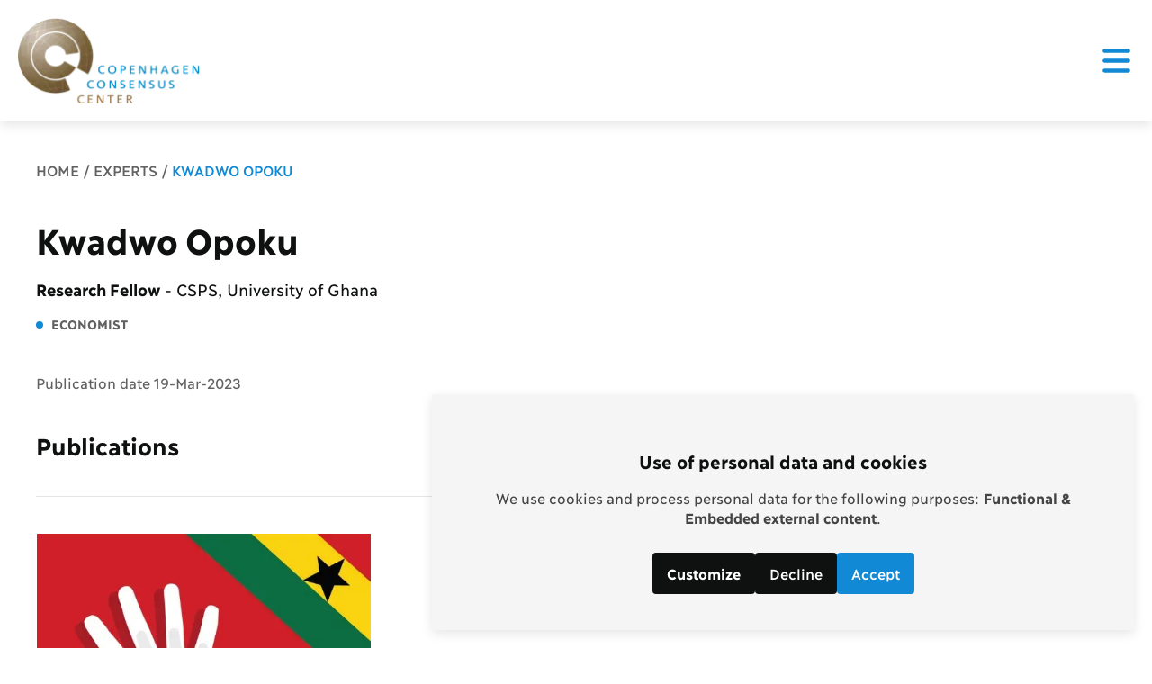

--- FILE ---
content_type: text/html; charset=UTF-8
request_url: https://copenhagenconsensus.com/expert/kwadwo-opoku
body_size: 7877
content:


<!-- THEME DEBUG -->
<!-- THEME HOOK: 'html' -->
<!-- FILE NAME SUGGESTIONS:
   ▪️ html--node--15581.html.twig
   ▪️ html--node--%.html.twig
   ▪️ html--node.html.twig
   ✅ html.html.twig
-->
<!-- 💡 BEGIN CUSTOM TEMPLATE OUTPUT from 'themes/custom/copenhagenconsensus_D9/templates/core/system/html.html.twig' -->
<!DOCTYPE html>
<html lang="en" dir="ltr" prefix="og: https://ogp.me/ns#">
  <head>
    <meta charset="utf-8" />
<link rel="canonical" href="https://copenhagenconsensus.com/expert/kwadwo-opoku" />
<meta property="og:site_name" content="Copenhagen Consensus" />
<meta property="og:title" content="Kwadwo Opoku" />
<meta name="twitter:card" content="summary" />
<meta name="twitter:title" content="Kwadwo Opoku" />
<meta name="viewport" content="width=device-width, initial-scale=1.0" />

    <title>Kwadwo Opoku</title>
    <link rel="stylesheet" media="all" href="/sites/default/files/css/css_nGj55idykF4meoxDgGVBlf0jdYjWEfeubBF2iiJWI-A.css?delta=0&amp;language=en&amp;theme=copenhagenconsensus_D9&amp;include=eJx1zz0OwzAIBeALJfXcvfeo_PPqRLWNBThtbl8rUxcWhPgeSETqaJvPaJGaoMmQ5-PuAsOnyKMGWaIRGarULI1ekYlPyxOpRfh2sKkvIgVbmgsFX1bRs-wtW6ltPmffqFBvWZ8Tc1HhZeq7eCZ31f9-pQPMe8IipyiqCzO9HDs-4q56q5RGwQ_3oJzP" />
<link rel="stylesheet" media="all" href="/themes/custom/copenhagenconsensus_D9/dist/css/_breadcrumbs.min.css?t8t87f" />
<link rel="stylesheet" media="all" href="/themes/custom/copenhagenconsensus_D9/dist/css/_button.min.css?t8t87f" />
<link rel="stylesheet" media="all" href="/themes/custom/copenhagenconsensus_D9/dist/css/_category.min.css?t8t87f" />
<link rel="stylesheet" media="all" href="/themes/custom/copenhagenconsensus_D9/dist/css/_dot.min.css?t8t87f" />
<link rel="stylesheet" media="all" href="/themes/custom/copenhagenconsensus_D9/dist/css/_expert.min.css?t8t87f" />
<link rel="stylesheet" media="all" href="/themes/custom/copenhagenconsensus_D9/dist/css/_footer.min.css?t8t87f" />
<link rel="stylesheet" media="all" href="/sites/default/files/css/css_lyzdfSRni6IpfdIY2aBK5YK4Oq1pEf3CDDmjjkPQFw8.css?delta=7&amp;language=en&amp;theme=copenhagenconsensus_D9&amp;include=eJx1zz0OwzAIBeALJfXcvfeo_PPqRLWNBThtbl8rUxcWhPgeSETqaJvPaJGaoMmQ5-PuAsOnyKMGWaIRGarULI1ekYlPyxOpRfh2sKkvIgVbmgsFX1bRs-wtW6ltPmffqFBvWZ8Tc1HhZeq7eCZ31f9-pQPMe8IipyiqCzO9HDs-4q56q5RGwQ_3oJzP" />
<link rel="stylesheet" media="all" href="/themes/custom/copenhagenconsensus_D9/dist/css/_header.min.css?t8t87f" />
<link rel="stylesheet" media="all" href="/themes/custom/copenhagenconsensus_D9/dist/css/_meta.min.css?t8t87f" />
<link rel="stylesheet" media="all" href="/themes/custom/copenhagenconsensus_D9/dist/css/_pager.min.css?t8t87f" />
<link rel="stylesheet" media="all" href="/themes/custom/copenhagenconsensus_D9/dist/css/_teaser.min.css?t8t87f" />

    <script src="/libraries/klaro/dist/klaro-no-translations-no-css.js?t8t87f" defer id="klaro-js"></script>

    <link rel="icon" href="/themes/custom/copenhagenconsensus_D9/src/img/favicons/favicon.ico" sizes="any"><!-- 32×32 -->
    <link rel="icon" href="/themes/custom/copenhagenconsensus_D9/src/img/favicons/icon.svg" type="image/svg+xml">
    <link rel="apple-touch-icon" href="/themes/custom/copenhagenconsensus_D9/src/img/favicons/apple-touch-icon.png"><!-- 180×180 -->
    <link rel="manifest" href="/themes/custom/copenhagenconsensus_D9/src/img/favicons/manifest.webmanifest">
  </head>
  <body>
    
    

<!-- THEME DEBUG -->
<!-- THEME HOOK: 'off_canvas_page_wrapper' -->
<!-- 💡 BEGIN CUSTOM TEMPLATE OUTPUT from 'themes/custom/copenhagenconsensus_D9/templates/content/off-canvas-page-wrapper.html.twig' -->
  

<!-- THEME DEBUG -->
<!-- THEME HOOK: 'page' -->
<!-- FILE NAME SUGGESTIONS:
   ▪️ page--expert.html.twig
   ▪️ page--node--15581.html.twig
   ▪️ page--node--%.html.twig
   ▪️ page--node.html.twig
   ✅ page.html.twig
-->
<!-- 💡 BEGIN CUSTOM TEMPLATE OUTPUT from 'themes/custom/copenhagenconsensus_D9/templates/core/system/page.html.twig' -->






  
<header class="ccc-header ccc-header--full">
  <div>
    <a href="/" class="ccc-header__logo">
      <img src="/themes/custom/copenhagenconsensus_D9/src/img/webp/copenhagen-consensus-center-logo-with-text.webp" alt="Copenhagen Consensus Center Logo" width="200" height="100" />
    </a>
    <div class="ccc-header__navigation">
               

<!-- THEME DEBUG -->
<!-- THEME HOOK: 'region' -->
<!-- FILE NAME SUGGESTIONS:
   ▪️ region--main-navigation.html.twig
   ✅ region.html.twig
-->
<!-- 💡 BEGIN CUSTOM TEMPLATE OUTPUT from 'themes/custom/copenhagenconsensus_D9/templates/core/system/region.html.twig' -->
  

<!-- THEME DEBUG -->
<!-- THEME HOOK: 'block' -->
<!-- FILE NAME SUGGESTIONS:
   ▪️ block--copenhagenconsensus-D9-main-menu.html.twig
   ▪️ block--system-menu-block--main.html.twig
   ✅ block--system-menu-block.html.twig
   ▪️ block--system.html.twig
   ▪️ block.html.twig
-->
<!-- BEGIN OUTPUT from 'core/modules/system/templates/block--system-menu-block.html.twig' -->
<nav role="navigation" aria-labelledby="block-copenhagenconsensus-d9-main-menu-menu" id="block-copenhagenconsensus-d9-main-menu">
            
  <h2 class="visually-hidden" id="block-copenhagenconsensus-d9-main-menu-menu">Main navigation</h2>
  

        

<!-- THEME DEBUG -->
<!-- THEME HOOK: 'menu__main' -->
<!-- FILE NAME SUGGESTIONS:
   ✅ menu--main.html.twig
   ✅ menu--main.html.twig
   ▪️ menu.html.twig
-->
<!-- 💡 BEGIN CUSTOM TEMPLATE OUTPUT from 'themes/custom/copenhagenconsensus_D9/templates/core/system/menu--main.html.twig' -->

              <ul>
              <li>
        <a href="/our-story" data-drupal-link-system-path="node/12732">About</a>
                  <button>
            <span>+</span>
            <span>-</span>
          </button>
                        <ul>
              <li>
        <a href="/our-approach" data-drupal-link-system-path="node/12710">Our Approach</a>
              </li>
          <li>
        <a href="/top-outcomes" data-drupal-link-system-path="node/12713">Top Outcomes</a>
              </li>
          <li>
        <a href="/board-directors" data-drupal-link-system-path="node/12714">Board &amp; directors</a>
              </li>
          <li>
        <a href="/careers" data-drupal-link-system-path="node/12716">Careers</a>
              </li>
          <li>
        <a href="/contact-form" data-drupal-link-system-path="node/12717">Contact</a>
              </li>
          <li>
        <a href="/testimonials" data-drupal-link-system-path="node/12889">Testimonials</a>
              </li>
        </ul>
  
         
              </li>
          <li>
        <a href="/our-impact" data-drupal-link-system-path="node/14133">Impact</a>
                  <button>
            <span>+</span>
            <span>-</span>
          </button>
                        <ul>
              <li>
        <a href="/our-impact" data-drupal-link-system-path="node/14133">Our Impact</a>
              </li>
        </ul>
  
         
              </li>
          <li>
        <a href="/projects" data-drupal-link-system-path="projects">Projects</a>
                  <button>
            <span>+</span>
            <span>-</span>
          </button>
                        <ul>
              <li>
        <a href="/halftime" title="Halftime for Sustainable Development Goals 2016-2030" data-drupal-link-system-path="node/15358">Halftime for SDGs</a>
              </li>
          <li>
        <a href="/malawi-priorities" data-drupal-link-system-path="node/15356">Malawi Priorities</a>
              </li>
          <li>
        <a href="/best-buys-africa" data-drupal-link-system-path="node/15357">Best Buys for Africa</a>
              </li>
          <li>
        <a href="/ghana-priorities" data-drupal-link-system-path="node/15355">Ghana Priorities</a>
              </li>
          <li>
        <a href="/india-consensus" data-drupal-link-system-path="node/15352">India Consensus</a>
              </li>
          <li>
        <a href="/haiti-priorise/haiti-priorise" data-drupal-link-system-path="node/12700">Haiti Priorities</a>
              </li>
          <li>
        <a href="/bangladesh-priorities" data-drupal-link-system-path="node/15350">Bangladesh Priorities</a>
              </li>
          <li>
        <a href="/post-2015-consensus" data-drupal-link-system-path="node/15344">Post 2015 Consensus</a>
              </li>
          <li>
        <a href="/scorecard-humanity" data-drupal-link-system-path="node/15333">A Scorecard For Humanity</a>
              </li>
          <li>
        <a href="/copenhagen-consensus-iii" data-drupal-link-system-path="node/15334">Copenhagen Consensus III</a>
              </li>
        </ul>
  
         
              </li>
          <li>
        <a href="/research-topics" data-drupal-link-system-path="research-topics">Research</a>
                  <button>
            <span>+</span>
            <span>-</span>
          </button>
                        <ul>
              <li>
        <a href="/research-topic/education" data-drupal-link-system-path="node/12618">Education</a>
              </li>
          <li>
        <a href="/research-topic/health" data-drupal-link-system-path="node/12615">Health</a>
              </li>
          <li>
        <a href="/research-topic/food-security-nutrition" data-drupal-link-system-path="node/12614">Hunger and Malnutrition</a>
              </li>
          <li>
        <a href="/research-topic/inequality" data-drupal-link-system-path="node/12619">Inequality</a>
              </li>
          <li>
        <a href="/research-topic/population-growth" data-drupal-link-system-path="node/12624">Population Growth </a>
              </li>
          <li>
        <a href="/research-topic/trade-and-migration" data-drupal-link-system-path="node/12617">Trade and Migration</a>
              </li>
        </ul>
  
         
              </li>
          <li>
        <a href="/books" data-drupal-link-system-path="books">Books</a>
                  <button>
            <span>+</span>
            <span>-</span>
          </button>
                        <ul>
              <li>
        <a href="/books/best-things-first" data-drupal-link-system-path="node/15737">Best Things First</a>
              </li>
          <li>
        <a href="/books/prioritizing-development" data-drupal-link-system-path="node/15133">Prioritizing Development</a>
              </li>
          <li>
        <a href="/books/how-much-have-global-problems-cost-world" data-drupal-link-system-path="node/14216">How Much Have Global Problems Cost The World?</a>
              </li>
          <li>
        <a href="/books/global-problems-smart-solutions" data-drupal-link-system-path="node/14215">Global Problems, Smart Solutions</a>
              </li>
          <li>
        <a href="/books/how-spend-75-billion-make-world-better-place" data-drupal-link-system-path="node/12692">How To Spend $75 Billion</a>
              </li>
        </ul>
  
         
              </li>
          <li>
        <a href="/experts" data-drupal-link-system-path="experts">Experts</a>
              </li>
          <li>
        <a href="/news" data-drupal-link-system-path="news">News</a>
                  <button>
            <span>+</span>
            <span>-</span>
          </button>
                        <ul>
              <li>
        <a href="/newsletter-2" data-drupal-link-system-path="node/13412">Newsletter</a>
              </li>
        </ul>
  
         
              </li>
        </ul>
  


<!-- END CUSTOM TEMPLATE OUTPUT from 'themes/custom/copenhagenconsensus_D9/templates/core/system/menu--main.html.twig' -->


  </nav>

<!-- END OUTPUT from 'core/modules/system/templates/block--system-menu-block.html.twig' -->



<!-- END CUSTOM TEMPLATE OUTPUT from 'themes/custom/copenhagenconsensus_D9/templates/core/system/region.html.twig' -->


            <a href="/make-donation" class="ccc-header__donate">
        <button id="ccc-header-donate" class="ccc-button ccc-button--heart ccc-button--big">
          <span>
            Donate
          </span>
        </button>
      </a>
                <button class="ccc-header__hamburger"></button>
          </div>
  </div>
</header>

  <main>
        <div class="ccc-breadcrumbs center">
      

<!-- THEME DEBUG -->
<!-- THEME HOOK: 'region' -->
<!-- FILE NAME SUGGESTIONS:
   ▪️ region--breadcrumb.html.twig
   ✅ region.html.twig
-->
<!-- 💡 BEGIN CUSTOM TEMPLATE OUTPUT from 'themes/custom/copenhagenconsensus_D9/templates/core/system/region.html.twig' -->
  

<!-- THEME DEBUG -->
<!-- THEME HOOK: 'block' -->
<!-- FILE NAME SUGGESTIONS:
   ✅ block--breadcrumbs.html.twig
   ▪️ block--system-breadcrumb-block.html.twig
   ▪️ block--system.html.twig
   ▪️ block.html.twig
-->
<!-- 💡 BEGIN CUSTOM TEMPLATE OUTPUT from 'themes/custom/copenhagenconsensus_D9/templates/core/block/block--breadcrumbs.html.twig' -->


  

<!-- THEME DEBUG -->
<!-- THEME HOOK: 'breadcrumb' -->
<!-- BEGIN OUTPUT from 'core/modules/system/templates/breadcrumb.html.twig' -->
  <nav role="navigation" aria-labelledby="system-breadcrumb">
    <h2 id="system-breadcrumb" class="visually-hidden">Breadcrumb</h2>
    <ol>
          <li>
                  <a href="/">Home</a>
              </li>
          <li>
                  <a href="/experts-0">Experts</a>
              </li>
          <li>
                  Kwadwo Opoku
              </li>
        </ol>
  </nav>

<!-- END OUTPUT from 'core/modules/system/templates/breadcrumb.html.twig' -->



<!-- END CUSTOM TEMPLATE OUTPUT from 'themes/custom/copenhagenconsensus_D9/templates/core/block/block--breadcrumbs.html.twig' -->



<!-- END CUSTOM TEMPLATE OUTPUT from 'themes/custom/copenhagenconsensus_D9/templates/core/system/region.html.twig' -->


    </div>
        

<!-- THEME DEBUG -->
<!-- THEME HOOK: 'region' -->
<!-- FILE NAME SUGGESTIONS:
   ▪️ region--content.html.twig
   ✅ region.html.twig
-->
<!-- 💡 BEGIN CUSTOM TEMPLATE OUTPUT from 'themes/custom/copenhagenconsensus_D9/templates/core/system/region.html.twig' -->
  <div data-drupal-messages-fallback class="hidden"></div>

<!-- THEME DEBUG -->
<!-- THEME HOOK: 'block' -->
<!-- FILE NAME SUGGESTIONS:
   ▪️ block--copenhagenconsensus-D9-content.html.twig
   ▪️ block--system-main-block.html.twig
   ▪️ block--system.html.twig
   ✅ block.html.twig
-->
<!-- 💡 BEGIN CUSTOM TEMPLATE OUTPUT from 'themes/custom/copenhagenconsensus_D9/templates/core/block/block.html.twig' -->
  

<!-- THEME DEBUG -->
<!-- THEME HOOK: 'node' -->
<!-- FILE NAME SUGGESTIONS:
   ▪️ node--15581--full.html.twig
   ▪️ node--15581.html.twig
   ▪️ node--expert--full.html.twig
   ✅ node--expert.html.twig
   ▪️ node--full.html.twig
   ▪️ node.html.twig
-->
<!-- 💡 BEGIN CUSTOM TEMPLATE OUTPUT from 'themes/custom/copenhagenconsensus_D9/templates/core/node/node--expert.html.twig' -->




<section class="ccc-expert content">
  <div class="center legible">
    <div class="ccc-expert__main-content">
      <div class="ccc-expert__left-content">
        <h1>

<!-- THEME DEBUG -->
<!-- THEME HOOK: 'field' -->
<!-- FILE NAME SUGGESTIONS:
   ▪️ field--node--title--expert.html.twig
   ✅ field--node--title.html.twig
   ▪️ field--node--expert.html.twig
   ▪️ field--title.html.twig
   ▪️ field--string.html.twig
   ▪️ field.html.twig
-->
<!-- 💡 BEGIN CUSTOM TEMPLATE OUTPUT from 'themes/custom/copenhagenconsensus_D9/templates/core/field/field--node--title.html.twig' -->
Kwadwo Opoku
<!-- END CUSTOM TEMPLATE OUTPUT from 'themes/custom/copenhagenconsensus_D9/templates/core/field/field--node--title.html.twig' -->

</h1>
                  <p class="ccc-expert__work-title">
            <span> 

<!-- THEME DEBUG -->
<!-- THEME HOOK: 'field' -->
<!-- FILE NAME SUGGESTIONS:
   ▪️ field--node--field-worktitle--expert.html.twig
   ▪️ field--node--field-worktitle.html.twig
   ▪️ field--node--expert.html.twig
   ▪️ field--field-worktitle.html.twig
   ▪️ field--string.html.twig
   ✅ field.html.twig
-->
<!-- 💡 BEGIN CUSTOM TEMPLATE OUTPUT from 'themes/custom/copenhagenconsensus_D9/templates/core/system/field.html.twig' -->
  Research Fellow

<!-- END CUSTOM TEMPLATE OUTPUT from 'themes/custom/copenhagenconsensus_D9/templates/core/system/field.html.twig' -->

 </span>
                          -
                        

<!-- THEME DEBUG -->
<!-- THEME HOOK: 'field' -->
<!-- FILE NAME SUGGESTIONS:
   ▪️ field--node--field-institute--expert.html.twig
   ▪️ field--node--field-institute.html.twig
   ▪️ field--node--expert.html.twig
   ▪️ field--field-institute.html.twig
   ▪️ field--string.html.twig
   ✅ field.html.twig
-->
<!-- 💡 BEGIN CUSTOM TEMPLATE OUTPUT from 'themes/custom/copenhagenconsensus_D9/templates/core/system/field.html.twig' -->
  CSPS, University of Ghana

<!-- END CUSTOM TEMPLATE OUTPUT from 'themes/custom/copenhagenconsensus_D9/templates/core/system/field.html.twig' -->


          </p>
        
                  

<!-- THEME DEBUG -->
<!-- THEME HOOK: 'field' -->
<!-- FILE NAME SUGGESTIONS:
   ▪️ field--node--field-expertcategories--expert.html.twig
   ▪️ field--node--field-expertcategories.html.twig
   ▪️ field--node--expert.html.twig
   ✅ field--field-expertcategories.html.twig
   ▪️ field--entity-reference.html.twig
   ▪️ field.html.twig
-->
<!-- 💡 BEGIN CUSTOM TEMPLATE OUTPUT from 'themes/custom/copenhagenconsensus_D9/templates/core/field/field--field-expertcategories.html.twig' -->

<abbr title="Economist" class="ccc-meta legible-small-text">
    <span class="ccc-dot"></span>
    Economist
  </abbr>
<!-- END CUSTOM TEMPLATE OUTPUT from 'themes/custom/copenhagenconsensus_D9/templates/core/field/field--field-expertcategories.html.twig' -->


        
                  <div class="ccc-expert__body ">
            
          </div>
        
        
        <time class="ccc-expert__date">
          Publication date 19-Mar-2023
        </time>

      </div>
      
    </div>


    

<!-- THEME DEBUG -->
<!-- THEME HOOK: 'container' -->
<!-- 💡 BEGIN CUSTOM TEMPLATE OUTPUT from 'themes/custom/copenhagenconsensus_D9/templates/core/system/container.html.twig' -->




<!-- THEME DEBUG -->
<!-- THEME HOOK: 'views_view__publications__block_1' -->
<!-- FILE NAME SUGGESTIONS:
   ✅ views-view--publications--block-1.html.twig
   ▪️ views-view--publications.html.twig
   ✅ views-view--publications--block-1.html.twig
   ▪️ views-view.html.twig
-->
<!-- 💡 BEGIN CUSTOM TEMPLATE OUTPUT from 'themes/custom/copenhagenconsensus_D9/templates/core/views/views-view--publications--block-1.html.twig' -->




  <section class="content">
    <div class="center">
    
      <div class="ccc-list__text-content">
        <h2 class="legible-header-1"> Publications </h2>
      </div>

      
      

      <div class="columns columns--3">
        

<!-- THEME DEBUG -->
<!-- THEME HOOK: 'views_view_unformatted' -->
<!-- BEGIN OUTPUT from 'core/modules/views/templates/views-view-unformatted.html.twig' -->
    <div class="views-row">

<!-- THEME DEBUG -->
<!-- THEME HOOK: 'node' -->
<!-- FILE NAME SUGGESTIONS:
   ▪️ node--view--publications--block-1.html.twig (deprecated)
   ▪️ node--view--publications.html.twig (deprecated)
   ▪️ node--15184--teaser.html.twig
   ▪️ node--15184.html.twig
   ✅ node--publication--teaser.html.twig
   ▪️ node--publication.html.twig
   ▪️ node--teaser.html.twig
   ▪️ node.html.twig
-->
<!-- 💡 BEGIN CUSTOM TEMPLATE OUTPUT from 'themes/custom/copenhagenconsensus_D9/templates/core/node/node--publication--teaser.html.twig' -->


<a href="/publication/ghana-priorities-youth-unemployment" class="teaser-link">
  <div class="ccc-teaser">
          

<!-- THEME DEBUG -->
<!-- THEME HOOK: 'field' -->
<!-- FILE NAME SUGGESTIONS:
   ▪️ field--node--field-teaser-image--publication.html.twig
   ▪️ field--node--field-teaser-image.html.twig
   ▪️ field--node--publication.html.twig
   ▪️ field--field-teaser-image.html.twig
   ▪️ field--image.html.twig
   ✅ field.html.twig
-->
<!-- 💡 BEGIN CUSTOM TEMPLATE OUTPUT from 'themes/custom/copenhagenconsensus_D9/templates/core/system/field.html.twig' -->
  

<!-- THEME DEBUG -->
<!-- THEME HOOK: 'image_formatter' -->
<!-- BEGIN OUTPUT from 'core/modules/image/templates/image-formatter.html.twig' -->
  

<!-- THEME DEBUG -->
<!-- THEME HOOK: 'image_style' -->
<!-- BEGIN OUTPUT from 'core/modules/image/templates/image-style.html.twig' -->


<!-- THEME DEBUG -->
<!-- THEME HOOK: 'image' -->
<!-- BEGIN OUTPUT from 'core/modules/system/templates/image.html.twig' -->
<img loading="lazy" src="/sites/default/files/styles/teaser_image/public/2023-03/Youth.jpg.webp?itok=PtMqonJs" width="560" height="792" alt="Ghana research paper" />

<!-- END OUTPUT from 'core/modules/system/templates/image.html.twig' -->



<!-- END OUTPUT from 'core/modules/image/templates/image-style.html.twig' -->



<!-- END OUTPUT from 'core/modules/image/templates/image-formatter.html.twig' -->



<!-- END CUSTOM TEMPLATE OUTPUT from 'themes/custom/copenhagenconsensus_D9/templates/core/system/field.html.twig' -->


      
    <div class="ccc-teaser__content">
            <h3 class="legible-header-3"> 

<!-- THEME DEBUG -->
<!-- THEME HOOK: 'field' -->
<!-- FILE NAME SUGGESTIONS:
   ▪️ field--node--title--publication.html.twig
   ✅ field--node--title.html.twig
   ▪️ field--node--publication.html.twig
   ▪️ field--title.html.twig
   ▪️ field--string.html.twig
   ▪️ field.html.twig
-->
<!-- 💡 BEGIN CUSTOM TEMPLATE OUTPUT from 'themes/custom/copenhagenconsensus_D9/templates/core/field/field--node--title.html.twig' -->
Ghana Priorities: Youth Unemployment
<!-- END CUSTOM TEMPLATE OUTPUT from 'themes/custom/copenhagenconsensus_D9/templates/core/field/field--node--title.html.twig' -->

 </h3>
      <div class="legible">
        <p class="ccc-teaser__read-more"> Read more </p>
      </div>
    </div>
  </div>
</a>



<!-- END CUSTOM TEMPLATE OUTPUT from 'themes/custom/copenhagenconsensus_D9/templates/core/node/node--publication--teaser.html.twig' -->

</div>

<!-- END OUTPUT from 'core/modules/views/templates/views-view-unformatted.html.twig' -->


      </div>

      
      

<!-- THEME DEBUG -->
<!-- THEME HOOK: 'pager' -->
<!-- BEGIN OUTPUT from 'core/modules/system/templates/pager.html.twig' -->

<!-- END OUTPUT from 'core/modules/system/templates/pager.html.twig' -->



      
      
    </div>
  </section>



<!-- END CUSTOM TEMPLATE OUTPUT from 'themes/custom/copenhagenconsensus_D9/templates/core/views/views-view--publications--block-1.html.twig' -->


<!-- END CUSTOM TEMPLATE OUTPUT from 'themes/custom/copenhagenconsensus_D9/templates/core/system/container.html.twig' -->



      </div>
</section>

<!-- END CUSTOM TEMPLATE OUTPUT from 'themes/custom/copenhagenconsensus_D9/templates/core/node/node--expert.html.twig' -->



<!-- END CUSTOM TEMPLATE OUTPUT from 'themes/custom/copenhagenconsensus_D9/templates/core/block/block.html.twig' -->



<!-- END CUSTOM TEMPLATE OUTPUT from 'themes/custom/copenhagenconsensus_D9/templates/core/system/region.html.twig' -->


  </main>
  



<footer class="ccc-footer">
  <div>
    <div class="ccc-footer__top columns columns--4">
            <div class="ccc-footer__contact-info legible">
        <figure>
          <img src="/themes/custom/copenhagenconsensus_D9/src/img/icons/copenhagen-consensus-center-logo.svg"
            alt="Copenhagen Consensus Center Logo" width="74" height="74">
          <figcaption>Copenhagen Consensus Center</figcaption>
        </figure>
        

<!-- THEME DEBUG -->
<!-- THEME HOOK: 'region' -->
<!-- FILE NAME SUGGESTIONS:
   ▪️ region--footer-contact-info.html.twig
   ✅ region.html.twig
-->
<!-- 💡 BEGIN CUSTOM TEMPLATE OUTPUT from 'themes/custom/copenhagenconsensus_D9/templates/core/system/region.html.twig' -->
  

<!-- THEME DEBUG -->
<!-- THEME HOOK: 'block' -->
<!-- FILE NAME SUGGESTIONS:
   ▪️ block--footercontactinformation.html.twig
   ▪️ block--block-content--c8be1ee1-48a5-419c-84e3-be9ec34a70ec.html.twig
   ▪️ block--block-content--id-view--footercontactinformation--full.html.twig
   ▪️ block--block-content--id--footercontactinformation.html.twig
   ▪️ block--block-content--view-type--basic--full.html.twig
   ▪️ block--block-content--type--basic.html.twig
   ▪️ block--block-content--view--full.html.twig
   ▪️ block--basic.html.twig
   ▪️ block--block-content.html.twig
   ✅ block.html.twig
-->
<!-- 💡 BEGIN CUSTOM TEMPLATE OUTPUT from 'themes/custom/copenhagenconsensus_D9/templates/core/block/block.html.twig' -->
  

<!-- THEME DEBUG -->
<!-- THEME HOOK: 'field' -->
<!-- FILE NAME SUGGESTIONS:
   ▪️ field--block-content--body--basic.html.twig
   ▪️ field--block-content--body.html.twig
   ▪️ field--block-content--basic.html.twig
   ▪️ field--body.html.twig
   ▪️ field--text-with-summary.html.twig
   ✅ field.html.twig
-->
<!-- 💡 BEGIN CUSTOM TEMPLATE OUTPUT from 'themes/custom/copenhagenconsensus_D9/templates/core/system/field.html.twig' -->
  <p>info2 [at] copenhagenconsensus.com<br>
Phone +1 347 305 1055</p>

<p><a href="/newsletter">Subscribe to our newsletter</a></p>

<!-- END CUSTOM TEMPLATE OUTPUT from 'themes/custom/copenhagenconsensus_D9/templates/core/system/field.html.twig' -->



<!-- END CUSTOM TEMPLATE OUTPUT from 'themes/custom/copenhagenconsensus_D9/templates/core/block/block.html.twig' -->



<!-- END CUSTOM TEMPLATE OUTPUT from 'themes/custom/copenhagenconsensus_D9/templates/core/system/region.html.twig' -->


      </div>
            <div class="ccc-footer__links legible">
          <div class="ccc-footer__top-header">
            <h4>Links</h4>
          </div>
          

<!-- THEME DEBUG -->
<!-- THEME HOOK: 'region' -->
<!-- FILE NAME SUGGESTIONS:
   ▪️ region--footer-links.html.twig
   ✅ region.html.twig
-->
<!-- 💡 BEGIN CUSTOM TEMPLATE OUTPUT from 'themes/custom/copenhagenconsensus_D9/templates/core/system/region.html.twig' -->
  

<!-- THEME DEBUG -->
<!-- THEME HOOK: 'block' -->
<!-- FILE NAME SUGGESTIONS:
   ▪️ block--footerlinks.html.twig
   ▪️ block--block-content--745430fc-2d7b-4b94-9750-a9af096291a8.html.twig
   ▪️ block--block-content--id-view--footerlinks--full.html.twig
   ▪️ block--block-content--id--footerlinks.html.twig
   ▪️ block--block-content--view-type--basic--full.html.twig
   ▪️ block--block-content--type--basic.html.twig
   ▪️ block--block-content--view--full.html.twig
   ▪️ block--basic.html.twig
   ▪️ block--block-content.html.twig
   ✅ block.html.twig
-->
<!-- 💡 BEGIN CUSTOM TEMPLATE OUTPUT from 'themes/custom/copenhagenconsensus_D9/templates/core/block/block.html.twig' -->
  

<!-- THEME DEBUG -->
<!-- THEME HOOK: 'field' -->
<!-- FILE NAME SUGGESTIONS:
   ▪️ field--block-content--body--basic.html.twig
   ▪️ field--block-content--body.html.twig
   ▪️ field--block-content--basic.html.twig
   ▪️ field--body.html.twig
   ▪️ field--text-with-summary.html.twig
   ✅ field.html.twig
-->
<!-- 💡 BEGIN CUSTOM TEMPLATE OUTPUT from 'themes/custom/copenhagenconsensus_D9/templates/core/system/field.html.twig' -->
  <p><a href="https://www.copenhagenconsensus.com/">Home Copenhagen Consensus Center</a></p>

<!-- END CUSTOM TEMPLATE OUTPUT from 'themes/custom/copenhagenconsensus_D9/templates/core/system/field.html.twig' -->



<!-- END CUSTOM TEMPLATE OUTPUT from 'themes/custom/copenhagenconsensus_D9/templates/core/block/block.html.twig' -->



<!-- END CUSTOM TEMPLATE OUTPUT from 'themes/custom/copenhagenconsensus_D9/templates/core/system/region.html.twig' -->


          <a href="https://www.lomborg.com" target="_blank">Bjorn Lomborg</a>
      </div>
            <div class="ccc-footer__support-our-work legible">
        <div class="ccc-footer__top-header">
          <h4>Support our work</h4>
        </div>
        

<!-- THEME DEBUG -->
<!-- THEME HOOK: 'region' -->
<!-- FILE NAME SUGGESTIONS:
   ▪️ region--footer-support-our-work.html.twig
   ✅ region.html.twig
-->
<!-- 💡 BEGIN CUSTOM TEMPLATE OUTPUT from 'themes/custom/copenhagenconsensus_D9/templates/core/system/region.html.twig' -->
  

<!-- THEME DEBUG -->
<!-- THEME HOOK: 'block' -->
<!-- FILE NAME SUGGESTIONS:
   ▪️ block--footersupportourwork.html.twig
   ▪️ block--block-content--bef477dc-cdd9-431c-8042-3a7b428459fd.html.twig
   ▪️ block--block-content--id-view--footersupportourwork--full.html.twig
   ▪️ block--block-content--id--footersupportourwork.html.twig
   ▪️ block--block-content--view-type--basic--full.html.twig
   ▪️ block--block-content--type--basic.html.twig
   ▪️ block--block-content--view--full.html.twig
   ▪️ block--basic.html.twig
   ▪️ block--block-content.html.twig
   ✅ block.html.twig
-->
<!-- 💡 BEGIN CUSTOM TEMPLATE OUTPUT from 'themes/custom/copenhagenconsensus_D9/templates/core/block/block.html.twig' -->
  

<!-- THEME DEBUG -->
<!-- THEME HOOK: 'field' -->
<!-- FILE NAME SUGGESTIONS:
   ▪️ field--block-content--body--basic.html.twig
   ▪️ field--block-content--body.html.twig
   ▪️ field--block-content--basic.html.twig
   ▪️ field--body.html.twig
   ▪️ field--text-with-summary.html.twig
   ✅ field.html.twig
-->
<!-- 💡 BEGIN CUSTOM TEMPLATE OUTPUT from 'themes/custom/copenhagenconsensus_D9/templates/core/system/field.html.twig' -->
  <p>Help bring rationality and economic thinking into the global debate.</p>

<!-- END CUSTOM TEMPLATE OUTPUT from 'themes/custom/copenhagenconsensus_D9/templates/core/system/field.html.twig' -->



<!-- END CUSTOM TEMPLATE OUTPUT from 'themes/custom/copenhagenconsensus_D9/templates/core/block/block.html.twig' -->



<!-- END CUSTOM TEMPLATE OUTPUT from 'themes/custom/copenhagenconsensus_D9/templates/core/system/region.html.twig' -->


        <a href="/make-donation">
          <button class="ccc-button ccc-button--heart ccc-button--small">
            <span>
              Donate
            </span>
        </button>
        </a>
      </div>
            <div class="ccc-footer__socials legible">
        <div class="ccc-footer__top-header">
          <h4>Follow</h4>
        </div>
        

<!-- THEME DEBUG -->
<!-- THEME HOOK: 'region' -->
<!-- FILE NAME SUGGESTIONS:
   ▪️ region--footer-socials.html.twig
   ✅ region.html.twig
-->
<!-- 💡 BEGIN CUSTOM TEMPLATE OUTPUT from 'themes/custom/copenhagenconsensus_D9/templates/core/system/region.html.twig' -->
  

<!-- THEME DEBUG -->
<!-- THEME HOOK: 'block' -->
<!-- FILE NAME SUGGESTIONS:
   ▪️ block--footersocials.html.twig
   ▪️ block--block-content--8991c670-d353-4a7b-911c-1e6fbfc02ac8.html.twig
   ▪️ block--block-content--id-view--footersocials--full.html.twig
   ▪️ block--block-content--id--footersocials.html.twig
   ▪️ block--block-content--view-type--basic--full.html.twig
   ▪️ block--block-content--type--basic.html.twig
   ▪️ block--block-content--view--full.html.twig
   ▪️ block--basic.html.twig
   ▪️ block--block-content.html.twig
   ✅ block.html.twig
-->
<!-- 💡 BEGIN CUSTOM TEMPLATE OUTPUT from 'themes/custom/copenhagenconsensus_D9/templates/core/block/block.html.twig' -->
  

<!-- THEME DEBUG -->
<!-- THEME HOOK: 'field' -->
<!-- FILE NAME SUGGESTIONS:
   ▪️ field--block-content--body--basic.html.twig
   ▪️ field--block-content--body.html.twig
   ▪️ field--block-content--basic.html.twig
   ▪️ field--body.html.twig
   ▪️ field--text-with-summary.html.twig
   ✅ field.html.twig
-->
<!-- 💡 BEGIN CUSTOM TEMPLATE OUTPUT from 'themes/custom/copenhagenconsensus_D9/templates/core/system/field.html.twig' -->
  <p><a href="https://www.facebook.com/copenhagenconsensus">Facebook</a></p>

<p><a href="https://twitter.com/Copenhagen_CC">Twitter</a></p>

<p><a href="https://www.youtube.com/copenhagenconsensus">Youtube</a></p>

<!-- END CUSTOM TEMPLATE OUTPUT from 'themes/custom/copenhagenconsensus_D9/templates/core/system/field.html.twig' -->



<!-- END CUSTOM TEMPLATE OUTPUT from 'themes/custom/copenhagenconsensus_D9/templates/core/block/block.html.twig' -->



<!-- END CUSTOM TEMPLATE OUTPUT from 'themes/custom/copenhagenconsensus_D9/templates/core/system/region.html.twig' -->


      </div>
    </div>
        <div class="ccc-footer__bottom legible">
      <small class="legible-special-small-text">© Copenhagen Consensus Center 2026</small>
      <div class="special-small-text ccc-footer__bottom-links">
        

<!-- THEME DEBUG -->
<!-- THEME HOOK: 'region' -->
<!-- FILE NAME SUGGESTIONS:
   ▪️ region--footer-bottom-links.html.twig
   ✅ region.html.twig
-->
<!-- 💡 BEGIN CUSTOM TEMPLATE OUTPUT from 'themes/custom/copenhagenconsensus_D9/templates/core/system/region.html.twig' -->
  

<!-- THEME DEBUG -->
<!-- THEME HOOK: 'block' -->
<!-- FILE NAME SUGGESTIONS:
   ▪️ block--footerbottomlinks.html.twig
   ▪️ block--block-content--5d11ca27-83b9-4313-a270-183da9634812.html.twig
   ▪️ block--block-content--id-view--footerbottomlinks--full.html.twig
   ▪️ block--block-content--id--footerbottomlinks.html.twig
   ▪️ block--block-content--view-type--basic--full.html.twig
   ▪️ block--block-content--type--basic.html.twig
   ▪️ block--block-content--view--full.html.twig
   ▪️ block--basic.html.twig
   ▪️ block--block-content.html.twig
   ✅ block.html.twig
-->
<!-- 💡 BEGIN CUSTOM TEMPLATE OUTPUT from 'themes/custom/copenhagenconsensus_D9/templates/core/block/block.html.twig' -->
  

<!-- THEME DEBUG -->
<!-- THEME HOOK: 'field' -->
<!-- FILE NAME SUGGESTIONS:
   ▪️ field--block-content--body--basic.html.twig
   ▪️ field--block-content--body.html.twig
   ▪️ field--block-content--basic.html.twig
   ▪️ field--body.html.twig
   ▪️ field--text-with-summary.html.twig
   ✅ field.html.twig
-->
<!-- 💡 BEGIN CUSTOM TEMPLATE OUTPUT from 'themes/custom/copenhagenconsensus_D9/templates/core/system/field.html.twig' -->
  <p><a href="/temporary-cookie-gdpr-legal-notice-page">Personal Data Protection</a></p>

<p><a href="/temporary-cookie-gdpr-legal-notice-page">Cookie Policy</a></p>

<p><a href="https://040.se">Created by 040</a></p>

<!-- END CUSTOM TEMPLATE OUTPUT from 'themes/custom/copenhagenconsensus_D9/templates/core/system/field.html.twig' -->



<!-- END CUSTOM TEMPLATE OUTPUT from 'themes/custom/copenhagenconsensus_D9/templates/core/block/block.html.twig' -->



<!-- END CUSTOM TEMPLATE OUTPUT from 'themes/custom/copenhagenconsensus_D9/templates/core/system/region.html.twig' -->


        <p>
          <a rel="open-consent-manager">Change cookie settings</a>
        </p>
      </div>
    </div>
  </div>
</footer>

<!-- END CUSTOM TEMPLATE OUTPUT from 'themes/custom/copenhagenconsensus_D9/templates/core/system/page.html.twig' -->



<!-- END CUSTOM TEMPLATE OUTPUT from 'themes/custom/copenhagenconsensus_D9/templates/content/off-canvas-page-wrapper.html.twig' -->


    
          <div class="system">
        

<!-- THEME DEBUG -->
<!-- THEME HOOK: 'region' -->
<!-- FILE NAME SUGGESTIONS:
   ▪️ region--system.html.twig
   ✅ region.html.twig
-->
<!-- 💡 BEGIN CUSTOM TEMPLATE OUTPUT from 'themes/custom/copenhagenconsensus_D9/templates/core/system/region.html.twig' -->
  

<!-- END CUSTOM TEMPLATE OUTPUT from 'themes/custom/copenhagenconsensus_D9/templates/core/system/region.html.twig' -->


      </div>
    
    <script type="application/json" data-drupal-selector="drupal-settings-json">{"path":{"baseUrl":"\/","pathPrefix":"","currentPath":"node\/15581","currentPathIsAdmin":false,"isFront":false,"currentLanguage":"en"},"pluralDelimiter":"\u0003","suppressDeprecationErrors":true,"klaro":{"config":{"elementId":"klaro","storageMethod":"cookie","cookieName":"klaro","cookieExpiresAfterDays":180,"cookieDomain":"","groupByPurpose":false,"acceptAll":true,"hideDeclineAll":false,"hideLearnMore":false,"learnMoreAsButton":false,"additionalClass":" klaro-theme-copenhagenconsensus_D9","disablePoweredBy":true,"htmlTexts":false,"autoFocus":false,"privacyPolicy":"\/cookie-gdpr-legal-notice-page?Q=\/temporary-cookie-gdpr-legal-notice-page","lang":"en","services":[{"name":"cms","default":true,"title":"Functional","description":"Store data (e.g. cookie for user session) in your browser (required to use this website).","purposes":["cms"],"callbackCode":"","cookies":[["^[SESS|SSESS]","",""]],"required":true,"optOut":false,"onlyOnce":false,"contextualConsentOnly":false,"contextualConsentText":"","wrapperIdentifier":[],"translations":{"en":{"title":"Functional"}}},{"name":"third_party_services","default":false,"title":"Third party services","description":"We use third party services such as Youtube and Omny Studio (Podcast) which stores cookies in your browser.","purposes":["external_content"],"callbackCode":"","cookies":[["\/*","","youtube.com"]],"required":false,"optOut":false,"onlyOnce":false,"contextualConsentOnly":false,"contextualConsentText":"","wrapperIdentifier":[".ccc-remote-video"],"translations":{"en":{"title":"Third party services"}}}],"translations":{"en":{"consentModal":{"title":"Use of personal data and cookies","description":"Please choose the services and 3rd party applications we would like to use.\r\n","privacyPolicy":{"name":"privacy policy","text":"To learn more, please read our {privacyPolicy}.\r\n"}},"consentNotice":{"title":"Use of personal data and cookies","changeDescription":"There were changes since your last visit, please update your consent.","description":"We use cookies and process personal data for the following purposes: {purposes}.\r\n","learnMore":"Customize","privacyPolicy":{"name":"privacy policy"}},"ok":"Accept","save":"Save","decline":"Decline","close":"Close","acceptAll":"Accept all","acceptSelected":"Accept selected","service":{"disableAll":{"title":"Toggle all services","description":"Use this switch to enable\/disable all services."},"optOut":{"title":"(opt-out)","description":"This service is loaded by default (opt-out possible)."},"required":{"title":"(always required)","description":"This service is always required."},"purposes":"Purposes","purpose":"Purpose"},"contextualConsent":{"acceptAlways":"Always","acceptOnce":"Yes (this time)","description":"Load external content supplied by {title}?"},"poweredBy":"Powered by Klaro!","purposeItem":{"service":"Service","services":"Services"},"privacyPolicy":{"name":"privacy policy","text":"To learn more, please read our {privacyPolicy}.\r\n"},"purposes":{"cms":{"title":"Functional","description":""},"advertising":{"title":"Advertising and Marketing","description":""},"analytics":{"title":"Analytics","description":""},"livechat":{"title":"Live chat","description":""},"security":{"title":"Security","description":""},"styling":{"title":"Styling","description":""},"external_content":{"title":"Embedded external content","description":""}}}},"purposeOrder":["cms","advertising","analytics","livechat","security","styling","external_content"],"showNoticeTitle":true,"styling":{"theme":["light"]}},"dialog_mode":"notice","show_toggle_button":false,"toggle_button_icon":null,"show_close_button":false,"exclude_urls":[],"disable_urls":[]},"user":{"uid":0,"permissionsHash":"0bbc16c5b8a7c3233f51f1d82729189d5ad4d047751357e101127b6d191d6c33"}}</script>
<script src="/core/assets/vendor/jquery/jquery.min.js?v=4.0.0-rc.1"></script>
<script src="/sites/default/files/js/js_zgMSv-KYqFZjpkm9PRIcKqY8VsKF48GT15BZF4RM0eg.js?scope=footer&amp;delta=1&amp;language=en&amp;theme=copenhagenconsensus_D9&amp;include=eJxLzi9IzctITE_NS87PK07NKy4tjnex1E_PyU9KzNEtTi7KLCgp1knGriojNTEltUgnOyexKF8fTAIA3bge0Q"></script>
<script src="/themes/custom/copenhagenconsensus_D9/dist/js/app.js?t8t87f"></script>
<script src="/themes/custom/copenhagenconsensus_D9/dist/js/_menu-has-children.js?v=1.x"></script>
<script src="/themes/custom/copenhagenconsensus_D9/dist/js/_toggle-menu.js?v=1.x"></script>
<script src="/themes/custom/copenhagenconsensus_D9/dist/js/_header.js?v=1.x"></script>
<script src="/sites/default/files/js/js_luVI88wapiXLS8jkgtxFIZhuxL22ccQL_wL7dgxtkjY.js?scope=footer&amp;delta=6&amp;language=en&amp;theme=copenhagenconsensus_D9&amp;include=eJxLzi9IzctITE_NS87PK07NKy4tjnex1E_PyU9KzNEtTi7KLCgp1knGriojNTEltUgnOyexKF8fTAIA3bge0Q"></script>

  </body>
  
</html>
<!-- END CUSTOM TEMPLATE OUTPUT from 'themes/custom/copenhagenconsensus_D9/templates/core/system/html.html.twig' -->



--- FILE ---
content_type: text/css
request_url: https://copenhagenconsensus.com/themes/custom/copenhagenconsensus_D9/dist/css/_button.min.css?t8t87f
body_size: 1086
content:
.ccc-button{background-color:#1189d4;border:none;border-radius:4px;color:#fff;font-family:Ilisarniq Demi,Helvetica,Arial,sans-serif;font-size:.8888888889rem;line-height:1.375em;padding:.75em 1em;transition:padding 1s,border-radius 1s}.ccc-button span{bottom:1px;display:inline-block;position:relative}.ccc-button a{color:#fff;text-decoration:none}.ccc-button:hover{background-color:rgba(17,137,212,.75)}.ccc-button--download span{word-wrap:break-word;display:block;word-break:break-all}.ccc-button.ccc-button--small{padding:.5em 1em}.ccc-button.ccc-button--big{border-radius:6px;padding:1.25em 2em;text-transform:uppercase}.ccc-button--link{padding:0}.ccc-button--link a{padding:.75em 1em}.ccc-button--heart:before{background-image:url(../../src/img/icons/heart.svg);height:1em;height:14px;margin-right:2px;width:1em;width:14px}.ccc-button--arrow:after,.ccc-button--heart:before{background-position:50%;background-repeat:no-repeat;background-size:contain;content:" ";display:inline-block}.ccc-button--arrow:after{background-image:url(../../src/img/icons/arrow-right.svg);height:1em;height:12px;margin-left:2px;width:1em;width:15px}@media only screen and (max-width:600px){.ccc-button{white-space:normal}}


--- FILE ---
content_type: text/css
request_url: https://copenhagenconsensus.com/themes/custom/copenhagenconsensus_D9/dist/css/_dot.min.css?t8t87f
body_size: 23
content:
.ccc-dot{background-color:#1189d4;border-radius:100%;bottom:1px;display:inline-block;height:8px;margin-right:5px;position:relative;width:8px}


--- FILE ---
content_type: text/css
request_url: https://copenhagenconsensus.com/themes/custom/copenhagenconsensus_D9/dist/css/_header.min.css?t8t87f
body_size: 5366
content:
.ccc-header{background-color:#fff;box-shadow:0 4px 12px rgba(0,0,0,.1);-webkit-box-shadow:0 4px 12px rgba(0,0,0,.1);height:135px;position:fixed;top:0;transition:height .25s;width:100%;z-index:2}.ccc-header>div:not(.ccc-return-home){align-items:center;display:flex;flex-direction:row;height:100%;justify-content:space-between;margin:0 auto;max-width:2500px;padding:20px;width:100%}.ccc-header--full{height:135px}.ccc-header--compact{height:75px}.ccc-header__logo{height:100%;margin-right:20px}.ccc-header__logo img{max-height:100%;width:auto}.ccc-header__navigation{align-items:center;display:flex;flex-direction:row;justify-content:flex-start}.ccc-header__navigation>nav>ul>li{margin-right:10px}.ccc-header__navigation ul li{display:inline-block;position:relative}.ccc-header__navigation ul li.has-children>a:after{background-image:url(../../src/img/icons/chevron-down-blue.svg);background-position:50%;background-repeat:no-repeat;background-size:contain;content:" ";display:inline-block;height:1em;height:12px;margin-left:10px;width:1em;width:12px}.ccc-header__navigation ul li button{display:none}.ccc-header__navigation ul li a{color:#0f1010;display:inline-block;font-family:Ilisarniq Bold,Helvetica,Arial,sans-serif;font-size:.8888888889rem;line-height:1.5em;padding:.5em .75em;text-transform:uppercase}.ccc-header__navigation ul li:hover{background-color:#1189d4}.ccc-header__navigation ul li:hover>a:after{background-image:url(../../src/img/icons/chevron-right-white.svg)}.ccc-header__navigation ul li:hover>a{color:#fff;opacity:1}.ccc-header__navigation ul li ul{align-items:center;background-color:#fff;box-shadow:0 4px 12px rgba(0,0,0,.1);-webkit-box-shadow:0 4px 12px rgba(0,0,0,.1);display:flex;display:none;flex-direction:column;justify-content:flex-start;position:absolute;right:0;white-space:nowrap;z-index:2}.ccc-header__navigation ul li ul li{border-bottom:1px solid hsla(0,0%,59%,.25);width:100%}.ccc-header__navigation ul li ul li:hover{background-color:rgba(17,137,212,.5)}.ccc-header__navigation ul li ul li:hover a{color:#0f1010}.ccc-header__navigation ul li ul li:last-child{border-bottom:none}.ccc-header__navigation ul li ul li a{font-family:Ilisarniq Regular,Helvetica,Arial,sans-serif;text-transform:capitalize;width:100%}.ccc-header__donate{margin-left:40px}.ccc-header__hamburger{background-color:transparent;background-image:url(../../src/img/icons/bars-solid.svg);background-repeat:no-repeat;background-size:contain;border:none;display:none;height:35px;width:35px}@media only screen and (min-width:1380px){.ccc-header__navigation ul li:hover ul{display:flex}}@media only screen and (max-width:1380px){.ccc-header{position:relative}.ccc-header--compact{height:135px;transition:none}.ccc-header__donate{display:none}.ccc-header__hamburger{display:inline-block}.ccc-header__navigation>ul li{padding:.5em .35em}.ccc-header__navigation>ul li a{font-size:.7777777778rem}.ccc-header__navigation nav{display:none}.ccc-header__navigation nav.contextual-region{position:static}.ccc-header__navigation nav>ul a:hover{opacity:.75}.ccc-header__navigation nav>ul a:hover:after{opacity:1}.ccc-header__navigation ul>li.open button span:first-child{display:none}.ccc-header__navigation ul>li.open button span:last-child{display:inline-block}.ccc-header__navigation ul>li.open:hover>a:after,.ccc-header__navigation ul>li.open>a:after{background-image:url(../../src/img/icons/chevron-right-blue.svg)}.ccc-header__navigation ul>li.open ul{display:flex;white-space:normal}.ccc-header__navigation ul>li{border-top:1px solid hsla(0,0%,59%,.25);padding-left:0;padding-right:0;width:100%}.ccc-header__navigation ul>li button{display:inline-block}.ccc-header__navigation ul>li:hover{background-color:#fff;cursor:pointer}.ccc-header__navigation ul>li:hover>a:after{background-image:url(../../src/img/icons/chevron-down-blue.svg)}.ccc-header__navigation ul>li:hover a{color:#0f1010}.ccc-header__navigation nav>ul>li>a{padding-left:20px}.ccc-header__navigation ul li.has-children>a:after{display:none}.ccc-header__navigation ul>li a{padding:.75em 1.5em}.ccc-header__navigation li.has-children{padding:0}.ccc-header__navigation li.has-children>a{position:relative;top:2px}.ccc-header__navigation li.has-children ul,.ccc-header__navigation li.has-children>a:after{display:none}.ccc-header__navigation li.has-children button{background-color:transparent;border-bottom:0;border-left:1px solid hsla(0,0%,59%,.25);border-right:1px solid hsla(0,0%,59%,.25);border-top:0;color:#1189d4;float:right;height:40px;width:40px}.ccc-header__navigation li.has-children button span:first-child{display:inline-block}.ccc-header__navigation li.has-children button span:last-child{display:none}.ccc-header__navigation li.has-children ul>li{border-bottom:0;padding-left:20px}.ccc-header__navigation ul>li>ul{align-items:flex-start;box-shadow:none;flex-direction:column;padding-bottom:0;position:relative;width:100%}.ccc-header__navigation ul>li>ul a{padding:.75em .5em;width:inherit}.ccc-header__navigation nav>ul{align-items:flex-start;background-color:#fff;box-shadow:10px 10px 12px rgba(0,0,0,.1);-webkit-box-shadow:10px 10px 12px rgba(0,0,0,.1);display:flex;flex-direction:column;justify-content:center;left:0;position:absolute;top:135px;width:100%;z-index:2}}@media only screen and (max-width:1550px){.ccc-header__navigation>nav>ul>li{margin-right:0}.ccc-header__navigation>nav>ul>li a{font-size:.7777777778rem}.ccc-header__donate{margin-left:20px}.ccc-header__donate button{font-size:.7777777778rem}}


--- FILE ---
content_type: image/svg+xml
request_url: https://copenhagenconsensus.com/themes/custom/copenhagenconsensus_D9/src/img/icons/external-link.svg
body_size: 1712
content:
<?xml version="1.0" encoding="UTF-8"?>
<svg width="13px" height="13px" viewBox="0 0 13 13" version="1.1" xmlns="http://www.w3.org/2000/svg" xmlns:xlink="http://www.w3.org/1999/xlink">
    <title>DEB8CC2C-5C5A-4EC1-A857-3E39E05725A7</title>
    <g id="Page-1" stroke="none" stroke-width="1" fill="none" fill-rule="evenodd" opacity="0.899344308">
        <g id="text-and-exports" transform="translate(-880.000000, -2271.000000)" fill="#0F1010" fill-rule="nonzero">
            <g id="external-link" transform="translate(880.000000, 2271.625000)">
                <path d="M7.65625,1.3125 C7.29257846,1.3125 7,1.01855469 7,0.65625 C7,0.293945312 7.29257846,0 7.65625,0 L11.59375,0 C11.9574215,0 12.25,0.293945312 12.25,0.65625 L12.25,4.59375 C12.25,4.95742196 11.9574215,5.25 11.59375,5.25 C11.2300785,5.25 10.9375,4.95742196 10.9375,4.59375 L10.9375,2.23945296 L5.47148454,7.65898454 C5.23906267,7.93789029 4.82343733,7.93789029 4.56640625,7.65898454 C4.31210929,7.42656267 4.31210929,7.01093733 4.56640625,6.75390625 L10.010547,1.3125 L7.65625,1.3125 Z M0,2.40625 C0,1.56050801 0.685508013,0.875 1.53125042,0.875 L4.59375042,0.875 C4.95742238,0.875 5.25000042,1.16894531 5.25000042,1.53125 C5.25000042,1.89492154 4.95742238,2.1875 4.59375042,2.1875 L1.53125042,2.1875 C1.41039109,2.1875 1.31250042,2.28593767 1.31250042,2.40625 L1.31250042,10.71875 C1.31250042,10.8390623 1.41039109,10.9375 1.53125042,10.9375 L9.84375042,10.9375 C9.96406275,10.9375 10.0625004,10.8390623 10.0625004,10.71875 L10.0625004,7.65625 C10.0625004,7.29257846 10.3550789,7 10.7187504,7 C11.082422,7 11.3750004,7.29257846 11.3750004,7.65625 L11.3750004,10.71875 C11.3750004,11.5636717 10.6886721,12.25 9.84375042,12.25 L1.53125042,12.25 C0.685508013,12.25 0,11.5636717 0,10.71875 L0,2.40625 Z" id="Shape"></path>
            </g>
        </g>
    </g>
</svg>